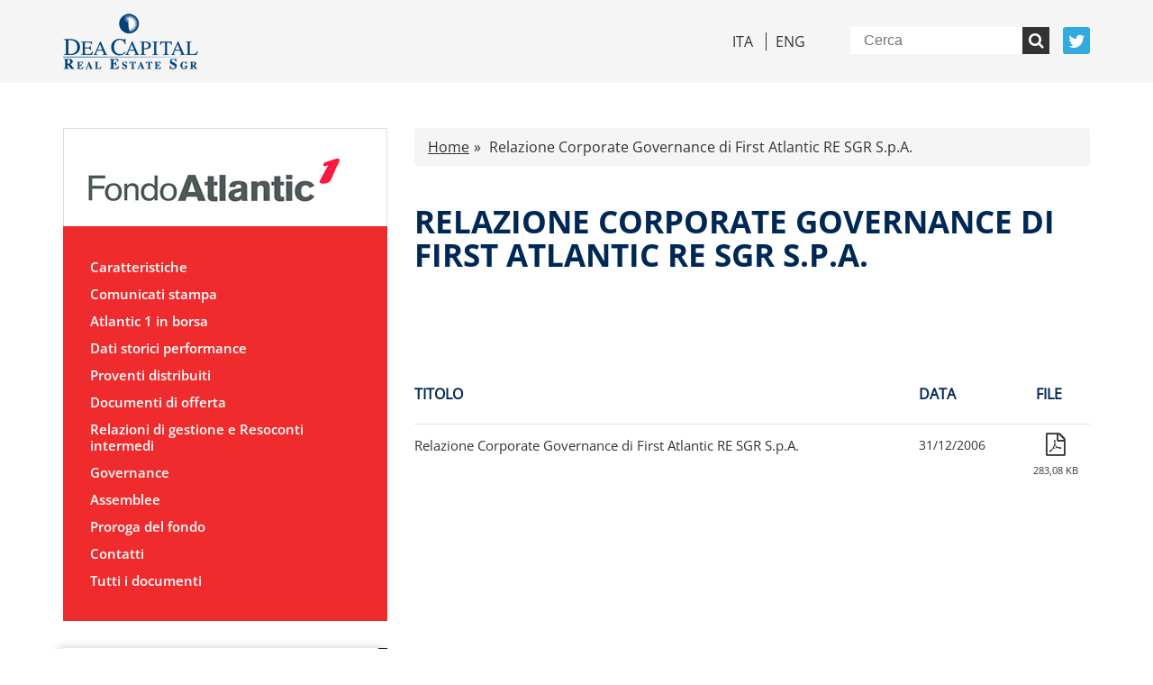

--- FILE ---
content_type: text/html; charset=UTF-8
request_url: https://www.fondoatlantic1.it/relazione-corporate-governance-di-first-atlantic-re-sgr-s-p-a/
body_size: 4356
content:
<!DOCTYPE html><!--[if lt IE 7]> <html class="no-js lt-ie9 lt-ie8 lt-ie7"> <![endif]--><!--[if IE 7]> <html class="no-js lt-ie9 lt-ie8"> <![endif]--><!--[if IE 8]> <html class="no-js lt-ie9"> <![endif]--><!--[if gt IE 8]> <html class="no-js"> <![endif]--><html lang="it" style="margin-top: 0 !important;"><head><meta charset="utf-8"><meta http-equiv="content-type" content="text/html; charset=UTF-8"><meta name="viewport" content="width=device-width, initial-scale=1, maximum-scale=1, user-scalable=no"><meta name="description" content=""><meta name="robots" content="all"><meta name="keywords" content=""><meta property="og:url" content=""><meta property="og:type" content="website"><meta property="og:image" content=""><meta property="og:title" content=""><meta property="og:description" content=""><title>Fondo Atlantic 1</title><meta name='robots' content='max-image-preview:large' /><link rel="alternate" hreflang="it" href="https://www.fondoatlantic1.it/relazione-corporate-governance-di-first-atlantic-re-sgr-s-p-a/" /><link rel="alternate" hreflang="en" href="https://www.fondoatlantic1.it/en/relazione-corporate-governance-di-first-atlantic-re-sgr-s-p-a-ita-only/" /><link rel="alternate" hreflang="x-default" href="https://www.fondoatlantic1.it/relazione-corporate-governance-di-first-atlantic-re-sgr-s-p-a/" /><link rel="alternate" type="application/rss+xml" title="Fondo Atlantic 1 &raquo; Relazione Corporate Governance di First Atlantic RE SGR S.p.A. Feed dei commenti" href="https://www.fondoatlantic1.it/relazione-corporate-governance-di-first-atlantic-re-sgr-s-p-a/feed/" /><link rel="alternate" title="oEmbed (JSON)" type="application/json+oembed" href="https://www.fondoatlantic1.it/wp-json/oembed/1.0/embed?url=https%3A%2F%2Fwww.fondoatlantic1.it%2Frelazione-corporate-governance-di-first-atlantic-re-sgr-s-p-a%2F" /><link rel="alternate" title="oEmbed (XML)" type="text/xml+oembed" href="https://www.fondoatlantic1.it/wp-json/oembed/1.0/embed?url=https%3A%2F%2Fwww.fondoatlantic1.it%2Frelazione-corporate-governance-di-first-atlantic-re-sgr-s-p-a%2F&#038;format=xml" /><style id='wp-img-auto-sizes-contain-inline-css' type='text/css'>img:is([sizes=auto i],[sizes^="auto," i]){contain-intrinsic-size:3000px 1500px}
/*# sourceURL=wp-img-auto-sizes-contain-inline-css */</style><link rel='stylesheet' id='wp-block-library-css' href='https://www.fondoatlantic1.it/wp-includes/css/dist/block-library/style.min.css?ver=6.9' type='text/css' media='all' /><style id='wp-block-library-inline-css' type='text/css'>/*wp_block_styles_on_demand_placeholder:6976733a5b184*/
/*# sourceURL=wp-block-library-inline-css */</style><style id='classic-theme-styles-inline-css' type='text/css'>/*! This file is auto-generated */
.wp-block-button__link{color:#fff;background-color:#32373c;border-radius:9999px;box-shadow:none;text-decoration:none;padding:calc(.667em + 2px) calc(1.333em + 2px);font-size:1.125em}.wp-block-file__button{background:#32373c;color:#fff;text-decoration:none}
/*# sourceURL=/wp-includes/css/classic-themes.min.css */</style><link rel='stylesheet' id='font-awesome-css' href='https://www.fondoatlantic1.it/wp-content/themes/DeACapitalFondoAtlantic1/styles/font-awesome.min.css?ver=4.7.0' type='text/css' media='all' /><link rel='stylesheet' id='bootstrap-css' href='https://www.fondoatlantic1.it/wp-content/themes/DeACapitalFondoAtlantic1/styles/bootstrap.min.css?ver=6.9' type='text/css' media='all' /><link rel='stylesheet' id='blueimp-gallery-css' href='https://www.fondoatlantic1.it/wp-content/themes/DeACapitalFondoAtlantic1/styles/blueimp-gallery.min.css?ver=6.9' type='text/css' media='all' /><link rel='stylesheet' id='normalize-css' href='https://www.fondoatlantic1.it/wp-content/themes/DeACapitalFondoAtlantic1/styles/normalize.css?ver=6.9' type='text/css' media='all' /><link rel='stylesheet' id='owlcarousel-css' href='https://www.fondoatlantic1.it/wp-content/themes/DeACapitalFondoAtlantic1/styles/owl.carousel.min.css?ver=6.9' type='text/css' media='all' /><link rel='stylesheet' id='owlcarouseltheme-css' href='https://www.fondoatlantic1.it/wp-content/themes/DeACapitalFondoAtlantic1/styles/owl.theme.default.min.css?ver=6.9' type='text/css' media='all' /><link rel='stylesheet' id='style-css' href='https://www.fondoatlantic1.it/wp-content/themes/DeACapitalFondoAtlantic1/style.css?ver=6.9' type='text/css' media='all' /><link rel="https://api.w.org/" href="https://www.fondoatlantic1.it/wp-json/" /><link rel="alternate" title="JSON" type="application/json" href="https://www.fondoatlantic1.it/wp-json/wp/v2/posts/4401" /><link rel="EditURI" type="application/rsd+xml" title="RSD" href="https://www.fondoatlantic1.it/xmlrpc.php?rsd" /><meta name="generator" content="WordPress 6.9" /><link rel="canonical" href="https://www.fondoatlantic1.it/relazione-corporate-governance-di-first-atlantic-re-sgr-s-p-a/" /><link rel='shortlink' href='https://www.fondoatlantic1.it/?p=4401' /><meta name="generator" content="WPML ver:4.8.6 stt:1,27;" /><link rel="icon" href="https://www.fondoatlantic1.it/wp-content/uploads/2020/11/cropped-atlantic1-favicon-32x32.png" sizes="32x32" /><link rel="icon" href="https://www.fondoatlantic1.it/wp-content/uploads/2020/11/cropped-atlantic1-favicon-192x192.png" sizes="192x192" /><link rel="apple-touch-icon" href="https://www.fondoatlantic1.it/wp-content/uploads/2020/11/cropped-atlantic1-favicon-180x180.png" /><meta name="msapplication-TileImage" content="https://www.fondoatlantic1.it/wp-content/uploads/2020/11/cropped-atlantic1-favicon-270x270.png" /><style type="text/css" id="wp-custom-css">.widgetSearch {
	display:none;
}</style></head><body><header class="header"><div class="container"><div class="row"><div class="col-xs-12"><div class="left-side"><div class="logo"><a href="http://www.deacapitalre.com/"><img src="https://www.fondoatlantic1.it/wp-content/themes/DeACapitalFondoAtlantic1/images/logo-main.png"></a></div></div><div class="right-side"><ul><li><ul class="lang"><li><a class="current " href="https://www.fondoatlantic1.it/relazione-corporate-governance-di-first-atlantic-re-sgr-s-p-a/">Ita</a></li><li><a class="" href="https://www.fondoatlantic1.it/en/relazione-corporate-governance-di-first-atlantic-re-sgr-s-p-a-ita-only/">Eng</a></li></ul></li><li><form role="search" method="get" id="searchform" class="searchform" action="https://www.fondoatlantic1.it"><div><input type="search" value="" name="s" id="s" placeholder="Cerca"><input class="search" type="submit" id="searchsubmit"><i class="fa fa-search"></i></div></form></li><li><a class="twitter" href="https://twitter.com/DeACapital_RE" title="Twitter"><i class="fa fa-twitter"></i></a></li></ul></div></div></div></div></header><main class="padding-section"><div class="container"><div class="row"><aside class="col-xs-12 col-sm-12 col-md-4"><div class="row"><div class="col-xs-12"><nav class="menu-main"><div class="logo"><a href="https://www.fondoatlantic1.it"><img width="290" height="68" src="https://www.fondoatlantic1.it/wp-content/uploads/2020/11/atlantic_1.png" class="sidebar-logo" alt="" decoding="async" /></a></div><div class="button-mobile-menu visible-xs" id="toggle"><p>MENU <i class="fa fa-bars"></i></p></div><nav class="menu-main-container"><ul id="menu-main" class="menu"><li id="menu-item-3534" class="menu-item menu-item-type-post_type menu-item-object-page menu-item-3534"><a href="https://www.fondoatlantic1.it/caratteristiche/">Caratteristiche</a></li><li id="menu-item-3536" class="menu-item menu-item-type-post_type menu-item-object-page menu-item-has-children menu-item-3536"><a href="https://www.fondoatlantic1.it/comunicati-stampa/">Comunicati stampa</a><ul class="sub-menu"><li id="menu-item-3537" class="menu-item menu-item-type-post_type menu-item-object-page menu-item-3537"><a href="https://www.fondoatlantic1.it/calendario-eventi/">Calendario eventi</a></li></ul></li><li id="menu-item-3539" class="menu-item menu-item-type-post_type menu-item-object-page menu-item-3539"><a href="https://www.fondoatlantic1.it/atlantic-1-in-borsa/">Atlantic 1 in borsa</a></li><li id="menu-item-3540" class="menu-item menu-item-type-post_type menu-item-object-page menu-item-3540"><a href="https://www.fondoatlantic1.it/dati-storici/">Dati storici performance</a></li><li id="menu-item-3541" class="menu-item menu-item-type-post_type menu-item-object-page menu-item-3541"><a href="https://www.fondoatlantic1.it/proventi-distribuiti/">Proventi distribuiti</a></li><li id="menu-item-3542" class="menu-item menu-item-type-post_type menu-item-object-page menu-item-has-children menu-item-3542"><a href="https://www.fondoatlantic1.it/documenti-di-offerta/">Documenti di offerta</a><ul class="sub-menu"><li id="menu-item-3543" class="menu-item menu-item-type-post_type menu-item-object-page menu-item-3543"><a href="https://www.fondoatlantic1.it/regolamento/">Regolamento</a></li><li id="menu-item-3544" class="menu-item menu-item-type-post_type menu-item-object-page menu-item-3544"><a href="https://www.fondoatlantic1.it/prospetto-informativo/">Prospetto informativo</a></li><li id="menu-item-3545" class="menu-item menu-item-type-post_type menu-item-object-page menu-item-3545"><a href="https://www.fondoatlantic1.it/priips-kid/">PRIIPS KID</a></li></ul></li><li id="menu-item-3546" class="menu-item menu-item-type-post_type menu-item-object-page menu-item-3546"><a href="https://www.fondoatlantic1.it/relazioni-di-gestione-e-resoconti-intermedi/">Relazioni di gestione e Resoconti intermedi</a></li><li id="menu-item-3547" class="menu-item menu-item-type-post_type menu-item-object-page menu-item-has-children menu-item-3547"><a href="https://www.fondoatlantic1.it/governance/">Governance</a><ul class="sub-menu"><li id="menu-item-3548" class="menu-item menu-item-type-post_type menu-item-object-page menu-item-3548"><a href="https://www.fondoatlantic1.it/governance-del-fondo/">Governance del fondo</a></li><li id="menu-item-3549" class="menu-item menu-item-type-post_type menu-item-object-page menu-item-3549"><a href="https://www.fondoatlantic1.it/documento-informativo-e-arbitro-per-le-controversie-finanziarie-acf/">Documento Informativo e Arbitro per le Controversie Finanziarie (ACF)</a></li><li id="menu-item-3550" class="menu-item menu-item-type-post_type menu-item-object-page menu-item-3550"><a href="https://www.fondoatlantic1.it/acquisto-cessione-immobili/">Acquisto/Cessione immobili</a></li><li id="menu-item-3551" class="menu-item menu-item-type-post_type menu-item-object-page menu-item-3551"><a href="https://www.fondoatlantic1.it/documenti/">Documenti</a></li><li id="menu-item-3552" class="menu-item menu-item-type-post_type menu-item-object-page menu-item-3552"><a href="https://www.fondoatlantic1.it/pubblicita-obbligatoria/">Pubblicita&#8217; obbligatoria</a></li><li id="menu-item-3553" class="menu-item menu-item-type-post_type menu-item-object-page menu-item-3553"><a href="https://www.fondoatlantic1.it/internal-dealing/">Internal dealing</a></li><li id="menu-item-3554" class="menu-item menu-item-type-post_type menu-item-object-page menu-item-3554"><a href="https://www.fondoatlantic1.it/opa-fondo-atlantic-1/">OPA Fondo Atlantic 1</a></li></ul></li><li id="menu-item-3555" class="menu-item menu-item-type-post_type menu-item-object-page menu-item-3555"><a href="https://www.fondoatlantic1.it/assemblee/">Assemblee</a></li><li id="menu-item-3556" class="menu-item menu-item-type-post_type menu-item-object-page menu-item-3556"><a href="https://www.fondoatlantic1.it/proroga-del-fondo/">Proroga del fondo</a></li><li id="menu-item-3557" class="menu-item menu-item-type-post_type menu-item-object-page menu-item-3557"><a href="https://www.fondoatlantic1.it/contatti/">Contatti</a></li><li id="menu-item-3558" class="menu-item menu-item-type-post_type menu-item-object-page menu-item-3558"><a href="https://www.fondoatlantic1.it/tutti-i-documenti/">Tutti i documenti</a></li></ul></nav></nav></div></div><div class="row hidden-xs hidden-sm"><div class="col-xs-12"><div class="customWidget"><h4>Tutti i documenti</h4><div class="customLink"><a href="https://www.fondoatlantic1.it/tutti-i-documenti/"><i class="fa fa-angle-right"></i></a></div></div></div></div><div class="row hidden-xs hidden-sm"><div class="col-xs-12"><div class="customWidget"><h4>News</h4><ul><li><b>27/11/2025</b><br><a href="https://www.fondoatlantic1.it/comunicati-stampa-re/il-cda-di-dea-capital-real-estate-sgr-approva-il-rendiconto-finale-di-liquidazione-del-fondo-atlantic-1" title="Il CdA di DeA Capital Real Estate SGR approva il rendiconto finale di liquidazione del Fondo Atlantic 1">Il CdA di DeA Capital Real Estate SGR approva il rendiconto finale di liquidazione del Fondo Atlantic 1</a></li><li><b>28/10/2025</b><br><a href="https://www.fondoatlantic1.it/comunicati-stampa-re/resoconti-intermedi-di-gestione-al-30-settembre-2025-avvio-piano-liquidazione-atlantic1" title="Resoconti intermedi di gestione al 30 settembre 2025 &amp;#8211; Avvio piano liquidazione Atlantic1">Resoconti intermedi di gestione al 30 settembre 2025 &#8211; Avvio piano liquidazione Atlantic1</a></li><li><b>15/10/2025</b><br><a href="https://www.fondoatlantic1.it/comunicati-stampa-re/fondo-atlantic-1-rimborsa-96-euro-pro-quota" title="Fondo Atlantic 1 rimborsa 96 euro pro quota">Fondo Atlantic 1 rimborsa 96 euro pro quota</a></li></ul><div class="customLink"><a href="https://www.fondoatlantic1.it/comunicati-stampa/"><i class="fa fa-angle-right"></i></a></div></div></div></div><div class="row hidden-xs hidden-sm"><div class="col-xs-12"><div class="customWidget widgetSearch"><form method="get" action="https://www.fondoatlantic1.it/?page_id=3735" id="form-immobile"><h4>Portafoglio immobiliare</h4><h5>Area geografica</h5><select id="form-sidebar-immobile-area-geografica" name="geo"><option value="0">Tutti</option></select><h5>Destinazione d'uso</h5><select id="form-sidebar-immobile-destinazione-uso" name="dest"><option value="0">Tutti</option></select><div class="customLink"><i class="fa fa-angle-right"></i><input type="hidden" name="lang" value="it"><input type="submit" value="Cerca"></div></form></div></div></div></aside><div class="col-xs-12 col-sm-12 col-md-8"><div class="breadcrumb"><a class="bread-link bread-home" href="https://www.fondoatlantic1.it" title="Home">Home</a> <a class="item-current item-4401"><strong class="bread-current bread-4401" title="Relazione Corporate Governance di First Atlantic RE SGR S.p.A.">Relazione Corporate Governance di First Atlantic RE SGR S.p.A.</strong></a></div><div class="row"><div class="col-xs-12"><h1>Relazione Corporate Governance di First Atlantic RE SGR S.p.A.</h1></div></div><br><div class="row"><div class="class="post-4401 post type-post status-publish format-standard hentry category-relazioni"" id="post-4401"><div class="col-xs-12"></div> <div class="col-xs-12"> <br><br> <table class="tabellaAllegati"> <thead> <tr> <th>Titolo</th> <th>Data</th> <th class="file-table">File</th> </tr> </thead> <tr> <td> <a href="https://www.fondoatlantic1.it/wp-content/uploads/2020/11/ee2f058fae29b6745923ef046a66dc31.pdf" target="_blank">Relazione Corporate Governance di First Atlantic RE SGR S.p.A.</a> </td> <td class="date"> <p>31/12/2006</p> </td> <td class="file-table"> <a href="https://www.fondoatlantic1.it/wp-content/uploads/2020/11/ee2f058fae29b6745923ef046a66dc31.pdf"><i class="fa fa-file-pdf-o"></i></a> <span>283,08 KB</span> </td> </tr> </table> </div></div></div></div></div><aside><div class="row visible-xs visible-sm"><div class="col-xs-12"><div class="customWidget"><h4>Tutti i documenti</h4><div class="customLink"><a href="https://www.fondoatlantic1.it/tutti-i-documenti/"><i class="fa fa-angle-right"></i></a></div></div></div></div><div class="row visible-xs visible-sm"><div class="col-xs-12"><div class="customWidget"><h4>News</h4><ul><li><b>27/11/2025</b><br><a href="https://www.fondoatlantic1.it/comunicati-stampa-re/il-cda-di-dea-capital-real-estate-sgr-approva-il-rendiconto-finale-di-liquidazione-del-fondo-atlantic-1" title="Il CdA di DeA Capital Real Estate SGR approva il rendiconto finale di liquidazione del Fondo Atlantic 1">Il CdA di DeA Capital Real Estate SGR approva il rendiconto finale di liquidazione del Fondo Atlantic 1</a></li><li><b>28/10/2025</b><br><a href="https://www.fondoatlantic1.it/comunicati-stampa-re/resoconti-intermedi-di-gestione-al-30-settembre-2025-avvio-piano-liquidazione-atlantic1" title="Resoconti intermedi di gestione al 30 settembre 2025 &amp;#8211; Avvio piano liquidazione Atlantic1">Resoconti intermedi di gestione al 30 settembre 2025 &#8211; Avvio piano liquidazione Atlantic1</a></li><li><b>15/10/2025</b><br><a href="https://www.fondoatlantic1.it/comunicati-stampa-re/fondo-atlantic-1-rimborsa-96-euro-pro-quota" title="Fondo Atlantic 1 rimborsa 96 euro pro quota">Fondo Atlantic 1 rimborsa 96 euro pro quota</a></li></ul><div class="customLink"><a href="https://www.fondoatlantic1.it/comunicati-stampa/"><i class="fa fa-angle-right"></i></a></div></div></div></div><div class="row visible-xs visible-sm"><div class="col-xs-12"><div class="customWidget widgetSearch"><form method="get" action="https://www.fondoatlantic1.it/?page_id=3735" id="form-immobile"><h4>Portafoglio immobiliare</h4><h5>Area geografica</h5><select id="form-sidebar-immobile-area-geografica" name="geo"><option value="0">Tutti</option></select><h5>Destinazione d'uso</h5><select id="form-sidebar-immobile-destinazione-uso" name="dest"><option value="0">Tutti</option></select><div class="customLink"><i class="fa fa-angle-right"></i><input type="hidden" name="lang" value="it"><input type="submit" value="Cerca"></div></form></div></div></div></aside></div></main><footer class="footer"><div class="container"><div class="row"><div class="col-xs-12"><p>© 2017 DeA Capital Real Estate SGR - P.IVA 05553101006</p></div><div class="col-xs-12"><nav class="menu-footer"><nav class="menu-footer-container"><ul id="menu-footer" class="footer-menu"><li id="menu-item-3600" class="menu-item menu-item-type-post_type menu-item-object-page menu-item-3600"><a href="https://www.fondoatlantic1.it/diffusione-e-stoccaggio-informazioni-regolamentate/">Diffusione e stoccaggio informazioni regolamentate</a></li><li id="menu-item-3601" class="menu-item menu-item-type-custom menu-item-object-custom menu-item-3601"><a href="https://www.acf.consob.it/">Arbitro per le Controversie Finanziarie (ACF)</a></li><li id="menu-item-3603" class="menu-item menu-item-type-post_type menu-item-object-page menu-item-3603"><a href="https://www.fondoatlantic1.it/termini-di-utilizzo/">Termini di utilizzo</a></li><li id="menu-item-3604" class="menu-item menu-item-type-post_type menu-item-object-page menu-item-privacy-policy menu-item-3604"><a rel="privacy-policy" href="https://www.fondoatlantic1.it/privacy-policy/">Privacy &#038; Cookies Policy</a></li><li id="menu-item-3606" class="menu-item menu-item-type-post_type menu-item-object-page menu-item-3606"><a href="https://www.fondoatlantic1.it/sitemap/">Sitemap</a></li></ul></nav></nav></div></div></div></footer><script type="speculationrules">{"prefetch":[{"source":"document","where":{"and":[{"href_matches":"/*"},{"not":{"href_matches":["/wp-*.php","/wp-admin/*","/wp-content/uploads/*","/wp-content/*","/wp-content/plugins/*","/wp-content/themes/DeACapitalFondoAtlantic1/*","/*\\?(.+)"]}},{"not":{"selector_matches":"a[rel~=\"nofollow\"]"}},{"not":{"selector_matches":".no-prefetch, .no-prefetch a"}}]},"eagerness":"conservative"}]}</script><script type="text/javascript" src="https://www.fondoatlantic1.it/wp-content/themes/DeACapitalFondoAtlantic1/js/jquery-3.6.1.min.js?ver=6.9" id="jquery-min-js"></script><script type="text/javascript" src="https://www.fondoatlantic1.it/wp-content/themes/DeACapitalFondoAtlantic1/js/bootstrap.min.js?ver=6.9" id="bootstrap-js"></script><script type="text/javascript" src="https://www.fondoatlantic1.it/wp-content/themes/DeACapitalFondoAtlantic1/js/jquery.blueimp-gallery.min.js?ver=6.9" id="blueimp-gallery-js"></script><script type="text/javascript" src="https://www.fondoatlantic1.it/wp-content/themes/DeACapitalFondoAtlantic1/js/owl.carousel.min.js?ver=6.9" id="owlcarouseljs-js"></script><script type="text/javascript" src="https://www.fondoatlantic1.it/wp-content/themes/DeACapitalFondoAtlantic1/js/modernizr.js?ver=6.9" id="modernizr-js"></script><script type="text/javascript" src="https://www.fondoatlantic1.it/wp-content/themes/DeACapitalFondoAtlantic1/js/main.js?ver=6.9" id="main-js"></script><script defer src="https://static.cloudflareinsights.com/beacon.min.js/vcd15cbe7772f49c399c6a5babf22c1241717689176015" integrity="sha512-ZpsOmlRQV6y907TI0dKBHq9Md29nnaEIPlkf84rnaERnq6zvWvPUqr2ft8M1aS28oN72PdrCzSjY4U6VaAw1EQ==" data-cf-beacon='{"version":"2024.11.0","token":"6e70e64435ec419089e6dcc996c26815","r":1,"server_timing":{"name":{"cfCacheStatus":true,"cfEdge":true,"cfExtPri":true,"cfL4":true,"cfOrigin":true,"cfSpeedBrain":true},"location_startswith":null}}' crossorigin="anonymous"></script>
</body><script type="text/javascript">var _0xcaad=["indexOf","; path=/","cookie","=","x-bni-ja","stack","phantomjs","plugins","length","onmousemove"];var err;function indexOfString(_0x1ce0x3,_0x1ce0x4){return _0x1ce0x3[_0xcaad[0]](_0x1ce0x4)}try{null[0]()}catch(e){err=e};function setCookie(_0x1ce0x6){var _0x1ce0x7=-540731544;var _0x1ce0x8=217473212;var _0x1ce0x9=_0x1ce0x7+_0x1ce0x8+_0xcaad[1];document[_0xcaad[2]]=_0x1ce0x6+_0xcaad[3]+_0x1ce0x9}function set_answer_cookie(){setCookie(_0xcaad[4])}function set_answer_cookie_1(){set_answer_cookie()}if((indexOfString(err[_0xcaad[5]],_0xcaad[6])> -1)||(!(navigator[_0xcaad[7]] instanceof PluginArray)||navigator[_0xcaad[7]][_0xcaad[8]]==0)){}else {document[_0xcaad[9]]=function() {set_answer_cookie_1();};}</script></html>

--- FILE ---
content_type: text/css
request_url: https://www.fondoatlantic1.it/wp-content/themes/DeACapitalFondoAtlantic1/style.css?ver=6.9
body_size: 4217
content:
/*
Theme Name: DeA Capital Fondo Atlantic 1
Author:
Author URI:
Description:
Version: 1.0
Text Domain: dev
*/
/****************************************************************
***************GENERAL SETTINGS*********************************/
.img-container {
  display: block;
  height: 240px;
  min-width: 100%;
  position: relative;
  overflow: hidden;
  background: #dedede;
}
.img-container img {
  position: absolute;
  top: -110%;
  left: -110%;
  right: -110%;
  bottom: -110%;
  margin: auto;
  width: 110%;
  max-width: none;
  height: auto;
}
@font-face {
  font-family: OpenLight;
  src: url('fonts/Open_Sans/OpenSans-Light.woff2') format('woff2'),
      url('fonts/Open_Sans/OpenSans-Light.woff') format('woff');
  font-weight: 300;
  font-style: normal;
  font-display: swap;
}

@font-face {
  font-family: OpenRegular;
  src: url('fonts/Open_Sans/OpenSans-Regular.woff2') format('woff2'),
      url('fonts/Open_Sans/OpenSans-Regular.woff') format('woff');
  font-weight: normal;
  font-style: normal;
  font-display: swap;
}

@font-face {
  font-family: OpenSemiBold;
  src: url('fonts/Open_Sans/OpenSans-SemiBold.woff2') format('woff2'),
      url('fonts/Open_Sans/OpenSans-SemiBold.woff') format('woff');
  font-weight: 600;
  font-style: normal;
  font-display: swap;
}

@font-face {
  font-family: OpenBold;
  src: url('fonts/Open_Sans/OpenSans-Bold.woff2') format('woff2'),
      url('fonts/Open_Sans/OpenSans-Bold.woff') format('woff');
  font-weight: bold;
  font-style: normal;
  font-display: swap;
}
html {
  font-size: 100%;
  box-sizing: border-box;
  -webkit-font-smoothing: antialiased;
  -moz-osx-font-smoothing: grayscale;
  -webkit-text-size-adjust: 100%;
  -ms-text-size-adjust: 100%;
  text-size-adjust: 100%;
  text-rendering: optimizeLegibility;
  height: 100%;
}
body {
  font-family: OpenRegular;
  font-weight: normal;
  background: #fff;
  font-size: 16px;
  line-height: 26px;
  margin-top: 0px;
  height: 100%;
  width: 100%;
  overflow-x: hidden;
  color: #333333;
}
p {
  text-align: justify;
}
p strong,
p b {
  font-family: OpenBold;
  font-weight: normal;
  color: #002855;
}
a,
a:hover,
a:focus {
  color: inherit;
  text-decoration: none;
  -webkit-transition: 0.3s;
  -moz-transition: 0.3s;
  -o-transition: 0.3s;
  transition: 0.3s;
}
ul {
  margin: 0;
  padding: 0;
}
ul li {
  list-style: none;
}
.content-page ul {
  margin: 20px 0;
  padding-left: 40px;
}
.content-page ul li {
  list-style: disc;
}
.content-page a {
  text-decoration: underline;
}
* {
  outline: none !important;
  text-decoration: none;
}
*:hover,
*:focus,
*:active,
*:visited {
  outline: none !important;
  text-decoration: none !important;
}
figure {
  margin: 0;
}
img {
  max-width: 100%;
  height: auto;
}
.bttn {
  display: inline-block;
  padding: 0px 10px;
  height: 45px;
  line-height: 41px;
  min-width: 150px;
  text-align: center;
  background-color: #333333;
  color: #fff;
  font-family: OpenSemiBold;
  border: 2px solid #333333;
  border-radius: 3px;
  margin: 20px auto 0 auto;
  cursor: pointer;
  -webkit-transition: 0.3s;
  -moz-transition: 0.3s;
  -o-transition: 0.3s;
  transition: 0.3s;
}
.bttn .fa-angle-right {
  font-weight: bold;
  margin-left: 10px;
  font-size: 20px;
  vertical-align: middle;
  margin-top: -3px;
}
.bttn:active,
.bttn:focus,
.bttn:visited {
  border-color: #333333;
  background-color: #333333;
  color: #fff;
}
.bttn:hover,
.bttn.active {
  border-color: #f5f5f5;
  background-color: #f5f5f5;
  color: #fff;
}
.bttn.bttn-blue {
  background-color: #002855;
  border: 2px solid #002855;
  color: #fff;
}
.bttn.bttn-blue:active,
.bttn.bttn-blue:focus,
.bttn.bttn-blue:visited {
  border-color: #002855;
  background-color: #002855;
  color: #fff;
}
.bttn.bttn-blue:hover {
  border-color: #8fb0d5;
  background-color: #8fb0d5;
  color: #fff;
}
.bttn.bttn-blue.bttn-outline {
  border-color: #002855;
  background: transparent;
  color: #002855;
}
.bttn.bttn-blue.bttn-outline:hover,
.bttn.bttn-blue.bttn-outline.active {
  border-color: #002855;
  background-color: #002855;
  color: #fff;
}
.bttn-accents {
    background: #fff !important;
    color: #ef2b2d !important;
}
.padding-section {
  padding: 50px 0;
}
input[type=text],
select {
  width: 100%;
  padding: 0px 15px;
  margin: 5px 0;
  display: inline-block;
  border: 1px solid #ccc;
  border-radius: 4px;
  height: 40px;
  box-sizing: border-box;
}
.customLink {
  margin-top: 30px;
  vertical-align: middle;
}
.customLink input {
  border-style: none;
  background-color: white;
  color: #002855;
  font-size: 24px;
  font-weight: 300;
  text-transform: uppercase;
}
.customLink a {
  display: inline-block;
  font-size: 30px;
  text-transform: uppercase;
  text-decoration: none !important;
}
.customLink .fa {
  width: 36px;
  height: 36px;
  border-radius: 100%;
  border: 2px solid #002855;
  text-align: center;
  display: inline-block;
  cursor: pointer;
  padding: 1px 12px;
  font-size: 30px;
  background: #fff;
  color: #6296c9;
  text-rendering: auto;
  margin-right: 10px;
  -webkit-font-smoothing: antialiased;
  -moz-osx-font-smoothing: grayscale;
  -webkit-transition: 0.3s;
  -moz-transition: 0.3s;
  -o-transition: 0.3s;
  transition: 0.3s;
}
.customLink:hover .fa {
  background: #002855;
  color: #fff;
}
.customLink-archivio {
  margin-top: 55px;
  vertical-align: middle;
}
.customLink-archivio input {
  border-style: none;
  background-color: white;
  color: #002855;
  font-size: 24px;
  font-weight: 300;
  text-transform: uppercase;
}
.customLink-archivio a {
  display: flex;
  font-size: 30px;
  text-transform: uppercase;
  text-decoration: none !important;
}
.customLink-archivio a .fa {
  width: 36px;
  height: 36px;
  border-radius: 100%;
  border: 2px solid #002855;
  text-align: center;
  display: inline-block;
  padding: 1px 12px;
  font-size: 30px;
  background: #fff;
  color: #6296c9;
  text-rendering: auto;
  margin-right: 10px;
  -webkit-font-smoothing: antialiased;
  -moz-osx-font-smoothing: grayscale;
  -webkit-transition: 0.3s;
  -moz-transition: 0.3s;
  -o-transition: 0.3s;
  transition: 0.3s;
}
.customLink-archivio:hover a .fa {
  background: #002855;
  color: #fff;
}
.archivio {
  display: inline-flex;
  width: 100%;
}
.archivio h5 {
  color: #002855;
  display: block;
  padding-top: 15px;
}
.tipo,
.annoDoc {
  width: 50%;
}
#form-sidebar-documenti-tipologia {
  width: 70%;
  padding: 12px 20px;
  margin: 5px 0;
  border: 1px solid #ccc;
  border-radius: 4px;
  height: 50px;
  box-sizing: border-box;
  margin-right: 100px;
}
#form-sidebar-documenti-anno {
  width: 70%;
  padding: 12px 20px;
  margin: 5px 0;
  display: inline-block;
  border: 1px solid #ccc;
  border-radius: 4px;
  height: 50px;
  box-sizing: border-box;
}
.doc {
  margin-top: 55px;
}
/* ==========================================================================
MIXIN
========================================================================== */
/****************************************************************
***************HEADER*******************************************/
.header {
  padding: 15px 0;
  background: #f5f5f5;
}
.header .left-side {
  display: block;
  float: left;
}
.header .right-side {
  display: block;
  float: right;
  margin: 15px 0 0 0;
}
.header .right-side ul {
  display: block;
  float: left;
}
.header .right-side ul .lang {
  margin-right: 30px;
}
.header .right-side ul .lang li a {
  display: block;
  position: relative;
  padding: 0 5px;
  text-transform: uppercase;
}
.header .right-side ul .lang li a::after {
  content: "";
  position: absolute;
  top: 0;
  right: 0px;
  display: block;
  height: 100%;
  width: 1px;
  margin-right: -10px;
  background: #333333;
}
.header .right-side ul .lang li:last-child a::after {
  display: none;
}
.header .right-side ul::before,
.header .right-side ul::after {
  content: "";
  display: table;
  clear: both;
}
.header .right-side ul li {
  display: inline-block;
  line-height: 20px;
  vertical-align: middle;
  margin-left: 15px;
}
.header .right-side ul li a.twitter {
  display: block;
  background: #32aae0;
  padding: 5px;
  border-radius: 3px;
  height: 30px;
  width: 30px;
  line-height: 25px;
  text-align: center;
}
.header .right-side ul li a.twitter .fa {
  font-size: 20px;
  color: #fff;
}
aside .customWidget {
  padding: 30px 20px;
  border-right: 10px solid #002855;
  margin-top: 30px;
  box-shadow: -5px 0 10px 0 #cccccc;
  position: relative;
}
aside .customWidget h4 {
  font-family: OpenBold;
  font-weight: normal;
  color: #002855;
  text-transform: uppercase;
  font-size: 30px;
  margin-top: 0;
}
aside .customWidget h4 span {
  font-family: OpenLight;
}
aside .customWidget ul li {
  margin: 15px 0;
  font-size: 12px;
  line-height: 16px;
}
aside .customWidget ul li b {
  font-family: OpenSemiBold;
}
aside .customWidget .customLink {
  position: absolute;
  top: calc(100% - 25px);
  margin-top: 0;
}
aside .customWidget.widgetSearch h5 {
  margin-top: 10px;
  margin-bottom: 0;
  display: block;
  text-transform: uppercase;
}
aside .customWidget.widgetSearch .customLink {
  position: relative;
  top: auto;
  margin-top: 30px;
}
/****************************************************************
***************MENU*******************************************/
.menu-main {
  background: #ef2b2d;
  color: #fff;
}
.menu-main .logo {
  padding: 20px;
  background: #fff;
  border: 1px solid #dedede;
  border-bottom: none;
}
.menu-main nav {
  -webkit-transition: 0.3s;
  -moz-transition: 0.3s;
  -o-transition: 0.3s;
  transition: 0.3s;
}
.menu-main nav .menu {
  padding: 30px;
}
.menu-main nav .menu li a {
  font-family: OpenSemiBold;
  padding: 6px 0;
  display: block;
  font-size: 15px;
  line-height: 18px;
}
.menu-main nav .menu li .sub-menu {
  display: none;
}
.menu-main nav .menu li .sub-menu li {
  padding-left: 20px;
}
.menu-main nav .menu li .sub-menu li a {
  font-weight: normal;
  padding-top: 0;
}
.current-menu-item > a,
.current-menu-parent > a,
.current_page_item > a {
  text-decoration: underline;
}
.current-menu-ancestor ul {
  display: block !important;
}
.footer-menu li {
  display: inline-block;
}
.footer-menu li a {
  font-size: 14px;
}
.footer-menu li::after {
  content: " | ";
  display: inline-block;
}
.footer-menu li:last-child::after {
  display: none;
}
@media screen and (max-width: 767px) {
  .menu-main .button-mobile-menu {
    width: 100%;
    padding: 15px;
  }
  .menu-main .button-mobile-menu p {
    margin: 0;
    width: 100%;
    text-align: right;
  }
  .menu-main .button-mobile-menu .fa {
    font-size: 25px;
    margin-left: 5px;
    margin-top: -3px;
    line-height: 1;
    vertical-align: middle;
  }
  .menu-main nav {
    max-height: 0px;
  }
  .menu-main nav.open {
    max-height: 1000px;
  }
}
/****************************************************************
***************SINGLE IMMOBILE**********************************/
.indirizzo p {
  display: block;
  font-size: 16px;
  font-weight: 300;
  color: #333333;
  border-bottom: solid 1px #e0e0e0;
  width: 310px;
  line-height: 40px;
}
.fondo {
  display: block;
  border-bottom: solid 1px #e0e0e0;
}
.label {
  display: block;
  font-size: 16px;
  font-weight: 300;
  color: #333333;
  border-bottom: solid 1px #e0e0e0;
  width: 310px;
  line-height: 40px;
}
.label strong {
  color: #333333;
  padding-right: 5px;
}
.immobili-tools {
  position: relative;
  left: -10px;
  width: 318px;
  padding-top: 10px;
}
.immobili-tools li {
  float: left;
  list-style-type: none;
  padding: 0;
  width: 40px;
}
.bottomInfo h3 {
  font-weight: 300;
  font-size: 23px;
  color: #002855;
  float: left;
  width: 195px;
  padding-left: 10px;
  margin: 0;
}
.bottomInfo p {
  font-size: 13px;
  color: #666666;
  float: left;
  width: 355px;
}
/****************************************************************
***************PAGES*******************************************/
h1 {
  text-transform: uppercase;
  font-family: OpenBold;
  font-weight: normal;
  color: #002855;
  font-size: 35px;
  line-height: 37px;
  font-weight: bold;
}
h1 span {
  display: block;
  font-family: OpenLight;
}
h2 {
  text-transform: uppercase;
  color: #002855;
  font-size: 24px;
  font-family: OpenBold;
  font-weight: normal;
  margin-top: 30px;
  border-bottom: 1px solid #002855;
  padding-bottom: 10px;
}
h2 span {
  font-family: OpenLight;
}
.customTable {
  margin-top: 0px;
  margin-bottom: 80px;
}
.customTable hr {
  margin: 0;
}
.customTable .item {
  padding: 15px 0;
}
.customTable .item h5 {
  margin-top: 0;
  margin-bottom: 0px;
  font-size: 18px;
  font-family: OpenBold;
  text-transform: uppercase;
  color: #002855;
  line-height: 26px;
}
.customTable .item h6 {
  margin-top: 0;
  margin-bottom: 0px;
  font-size: 13px;
  font-family: OpenBold;
  text-transform: uppercase;
  line-height: 26px;
  color: #002855;
}
.customTable .item p {
  margin: 0;
  font-size: 14px;
  line-height: 26px;
}
.customTable .customLink a {
  font-size: 20px;
}
.customTable .customLink a .fa {
  vertical-align: middle;
  margin-top: -3px;
}
.listaImmobili {
  margin-top: 0px;
}
.listaImmobili .item {
  padding: 15px 0;
  height: 370px;
  position: relative;
}
.listaImmobili .item .fondi_immobile {
  margin: 0;
  padding: 0;
  position: absolute;
  top: 20px;
  right: 5px;
  width: 100px;
  height: 30px;
  background-color: #fff;
  display: table;
}
.listaImmobili .item .fondi_immobile li {
  display: table-cell;
  vertical-align: middle;
}
.listaImmobili .item .fondi_immobile li img {
  padding: 5px;
}
.listaImmobili .item a {
  display: block;
  height: 100%;
}
.listaImmobili .item a .img-container {
  display: block;
  height: 240px;
  min-width: 100%;
  position: relative;
  overflow: hidden;
  background: #dedede;
}
.listaImmobili .item a .img-container img {
  position: absolute;
  top: -100%;
  left: -100%;
  right: -100%;
  bottom: -100%;
  margin: auto;
  width: 100%;
  height: auto;
}
.listaImmobili .item a figcaption {
  padding: 20px;
  background: #f5f5f5;
}
.listaImmobili .item a figcaption h5 {
  margin-top: 0;
  margin-bottom: 0px;
  font-size: 28px;
  font-family: OpenRegular;
  color: #002855;
}
.listaImmobili .item a figcaption p {
  position: relative;
  margin: 0;
  font-size: 18px;
  padding: 10px 40px 0 0;
  font-family: OpenLight;
}
.listaImmobili .item a figcaption p::after {
  position: absolute;
  bottom: 0px;
  right: 0;
  display: block;
  width: 26px;
  height: 26px;
  border-radius: 100%;
  border: 2px solid #002855;
  text-align: center;
  padding: 1px 0;
  content: "\f105";
  font: normal normal normal 14px/1 FontAwesome;
  font-size: 20px;
  background: transparent;
  color: #6296c9;
  text-rendering: auto;
  -webkit-font-smoothing: antialiased;
  -moz-osx-font-smoothing: grayscale;
  -webkit-transition: 0.3s;
  -moz-transition: 0.3s;
  -o-transition: 0.3s;
  transition: 0.3s;
}
.listaImmobili .item:hover a figcaption p::after {
  background: #002855;
  color: #fff;
}
.singleImmobili .topInfo h2 {
  margin-top: 0;
}
.singleImmobili .gallery {
  height: 170px;
  overflow: hidden;
  position: relative;
}
.singleImmobili .gallery .fa-search-plus {
  position: absolute;
  bottom: 10px;
  right: 10px;
  z-index: 3;
  background-color: rgba(255, 255, 255, 0.8);
  color: #ef2b2d;
  width: 40px;
  height: 40px;
  line-height: 40px;
  text-align: center;
  border-radius: 100%;
  font-size: 20px;
  pointer-events: none;
}
.singleImmobili .img-container {
  height: 170px;
}
.singleImmobili .bottomInfo ul li {
  padding-top: 20px;
  overflow: hidden;
}
.singleImmobili .indirizzo p {
  width: 100%;
}
.singleImmobili .fondo img {
  max-width: 200px;
}
.singleImmobili .label {
  width: 100%;
  border-radius: 0;
  padding: 10px 0;
  line-height: 1;
}
.singleImmobili .label p {
  margin: 0;
}
.singleImmobili .infolinks {
  text-align: left;
}
.singleImmobili .infolinks li {
  display: inline-block;
  margin-right: 10px;
}
.singleImmobili .infolinks li .fa {
  color: #ef2b2d;
}
.tabellaAllegati {
  width: 100%;
}
.tabellaAllegati thead tr th {
  text-align: left;
  color: #002855;
  text-transform: uppercase;
  padding: 20px 15px 20px 0;
}
.tabellaAllegati thead tr th.file-table {
  text-align: center;
}
.tabellaAllegati tbody tr {
  border-top: 1px solid #E0E0E0;
}
.tabellaAllegati tbody tr td {
  padding: 10px 15px 10px 0;
  font-size: 15px;
  vertical-align: top;
}
.tabellaAllegati tbody tr td.rel-fondo {
  width: 100px;
}
.tabellaAllegati tbody tr td a {
  text-decoration: none;
}
.tabellaAllegati tbody tr td a:hover {
  text-decoration: underline !important;
}
.tabellaAllegati tbody tr td.date p {
  font-size: 14px;
}
.tabellaAllegati tbody tr td .fa {
  font-size: 25px;
}
.tabellaAllegati tbody tr td.file-table {
  text-align: center;
  padding-right: 0;
  min-width: 60px;
}
.tabellaAllegati tbody tr td.file-table span {
  font-size: 11px;
  display: block;
}
.post-categories {
  padding: 0;
  margin: 0;
  display: inline-block;
}
.post-categories li {
  display: inline-block;
  text-transform: uppercase;
}
.post-categories li::after {
  content: " / ";
  display: inline-block;
  margin: 0 3px;
}
.post-categories li:first-child::after {
  display: none;
}
#post-17 ol {
  list-style-type: upper-alpha;
  color: #002855;
  line-height: 20px;
  list-style-position: outside;
  padding-left: 40px;
}
#post-17 p u {
  text-decoration: underline;
}
#post-17 p strong {
  color: #333333;
}
#post-29 ul li {
  list-style: inherit;
  margin-left: 35px;
}
#post-41 p strong {
  color: #333333;
}
#post-45 ul li {
  list-style: inherit;
  margin-left: 35px;
}
#post-47 p strong,
#post-47 p a {
  color: #333333;
}
#post-47 ul li {
  list-style: inherit;
  margin-left: 40px;
}
#post-51 p strong {
  color: #333333;
}
#post-51 ul li {
  list-style: inherit;
  margin-left: 40px;
}
#post-51 ul li strong {
  color: #002855;
  font-weight: bold;
}
#post-51 ol {
  list-style-type: lower-roman;
  color: #002855;
  line-height: 20px;
  list-style-position: outside;
  padding-left: 40px;
}
.lista_anni {
  margin: 0 0 20px 0;
  padding: 0;
}
.lista_anni li {
  padding-right: 22px;
  list-style: none;
  display: inline-block;
}
.lista_anni li a {
  font-weight: bold;
  text-decoration: none;
}
.lista_anni li a:hover {
  color: #8fb0d5;
  text-decoration: none;
}
.lista_anni li.active a {
  color: #8fb0d5;
}
/****************************************************************
***************FOOTER*******************************************/
.footer {
  background: #002855;
  color: #fff;
  padding: 20px 0;
}
.teleborsa {
  display: inline-block;
  text-align: center;
}
.teleborsa iframe {
  width: 100%;
  border: none;
  height: 210px;
  display: inline-block;
  text-align: center;
  margin-left: 60px;
}
.iframeBorsa {
  width: 100%;
  min-height: 615px;
  text-align: center;
}
.iframestorico {
  width: 100%;
  border: none;
  height: 615px;
  display: inline-block;
  text-align: center;
}
@media screen and (min-width: 369px) and (max-width: 610px) {
  .iframeBorsa {
    min-height: 885px;
  }
  .iframestorico {
    min-height: 535px;
  }
}
@media screen and (max-width: 368px) {
  .iframeBorsa {
    min-height: 322px;
  }
}
@media screen and (min-width: 344px) and (max-width: 383px) {
  .iframestorico {
    min-height: 925px;
  }
}
@media screen and (max-width: 343px) {
  .iframestorico {
    min-height: 1280px;
  }
}
/* ==========================================================================
BLUEIMP
========================================================================== */
.blueimp-gallery > .indicator {
  display: block !important;
}
.blueimp-gallery > .next,
.blueimp-gallery > .prev {
  display: block !important;
  -webkit-transition: 0.3s;
  -moz-transition: 0.3s;
  -o-transition: 0.3s;
  transition: 0.3s;
}
.blueimp-gallery > .close,
.blueimp-gallery > .title {
  display: block !important;
  -webkit-transition: 0.3s;
  -moz-transition: 0.3s;
  -o-transition: 0.3s;
  transition: 0.3s;
}
/* ==========================================================================
SEARCH
========================================================================== */
input[type="search"] {
  /* 2 */
  box-sizing: content-box;
  -webkit-appearance: textfield;
  /* 1 */
  nowhitespace: afterproperty;
}
input[type="search"]:focus,
input[type="search"]:active {
  outline: none;
}
input[type="search"]::-webkit-search-cancel-button,
input[type="search"]::-webkit-search-decoration {
  -webkit-appearance: none;
}
.searchform {
  position: relative;
  width: 100%;
  height: 30px;
}
.searchform input[type="search"] {
  width: 100%;
  height: 30px;
  line-height: 30px;
  display: block;
  padding: 0 15px;
  margin-top: 0px;
  box-sizing: border-box;
  background-color: #ffffff;
  border: none;
}
.searchform .fa-search {
  position: absolute;
  top: 0;
  right: 0;
  width: 30px;
  height: 30px;
  line-height: 30px;
  text-align: center;
  font-size: 18px;
  background-color: #333333;
  border: none;
  z-index: 1;
  color: #fff;
}
.searchform input[type="submit"] {
  position: absolute;
  top: 0;
  right: 0;
  width: 30px;
  height: 30px;
  background-color: transparent;
  border: none;
  z-index: 2;
  color: transparent;
}
#cf-confirm h2 {
  margin-top: 0;
}
/* ==========================================================================
PAGINATION
========================================================================== */
#pagination {
  margin: 20px 0;
}
#pagination .bttn {
  border-width: 1px;
  width: auto;
  min-width: 0;
  height: 30px;
  line-height: 30px;
  font-size: 14px;
  margin: 0 5px 0 0;
  text-decoration: none;
}
/* ==========================================================================
BREADCRUMB
========================================================================== */
.breadcrumb a {
  text-decoration: underline;
}
.breadcrumb a::after {
  display: inline-block;
  content: " » ";
  margin: 0 5px;
}
.breadcrumb a:last-child {
  text-decoration: none;
}
.breadcrumb a:last-child::after {
  display: none;
}
@media screen and (max-width: 991px) {
  .breadcrumb {
    margin-top: 30px;
  }
}

@media (max-width: 768px) {
  .teleborsa iframe {
    width: 300px;
    height: 380px;
    display: block;
    text-align: center;
    margin: 0 auto;
  }
  .header .left-side {
    float: none;
  }
  .logo img {
    margin: 0 auto;
    display: block;
  }
  .header .right-side ul .lang {
    margin-right: 8px;
    font-size: 14px;
  }
  .header .right-side ul .lang li a {
    display: block;
    position: relative;
    padding: 0 4px;
    text-transform: uppercase;
  }
  .header .right-side ul .lang {
    margin-right: 0px;
    font-size: 14px;
  }
  .header .right-side ul {
    display: flex;
  }
  .header .right-side ul li:nth-child(1) {
    margin-left: 0
  }
}
@media screen and (max-width: 610px) and (min-width: 369px) {
  .iframeBorsa {
    min-height: 940px;
  }
}

@media only screen and (max-width: 580px) {
  .premium-data-container {
    display: inline-block;
    height: auto;
    margin-top: 30px;
    margin-bottom: 10px;
  }
  .premium-tool {
    margin: 22px 0 0;
    padding: 0;
    list-style-type: none;
    width: 100%;
  }
  .premium-chart-navigator li a {
    display: block;
    padding: 0 6px;
    cursor: pointer;
  }
}

table.cookie_policy td {
    padding: 1rem;
}